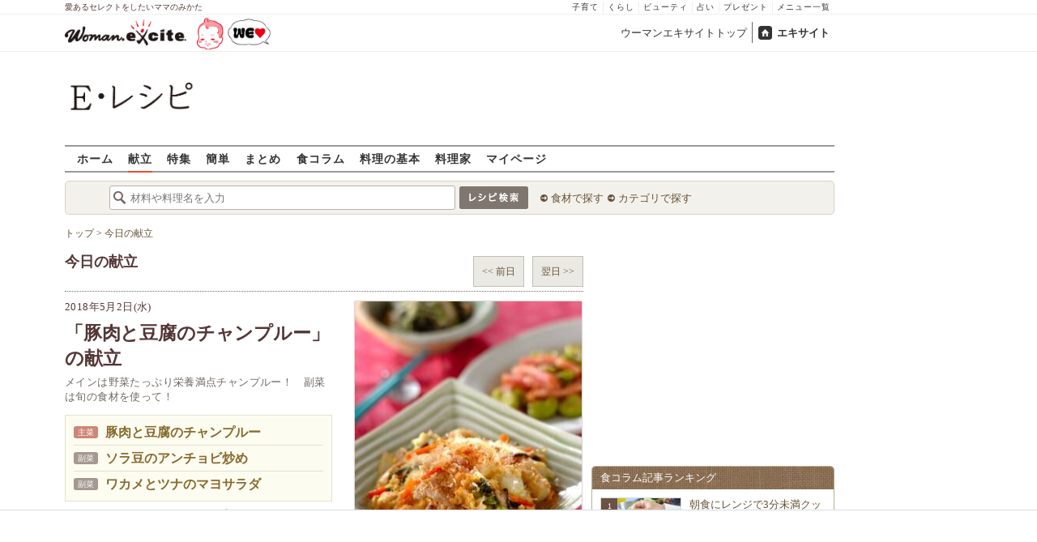

--- FILE ---
content_type: text/html; charset=UTF-8
request_url: https://erecipe.woman.excite.co.jp/menu/20180502/
body_size: 15667
content:
<!DOCTYPE html PUBLIC "-//W3C//DTD XHTML 1.0 Transitional//EN" "http://www.w3.org/TR/xhtml1/DTD/xhtml1-transitional.dtd">
<html xmlns="http://www.w3.org/1999/xhtml" xml:lang="ja" lang="ja" dir="ltr" xmlns:og="http://ogp.me/ns#" xmlns:fb="http://ogp.me/ns/fb#">
<head>
<link rel="preconnect" href="https://stats.g.doubleclick.net">
<link rel="preconnect" href="https://www.googletagmanager.com">
<link rel="preconnect" href="https://www.google.co.jp">
<link rel="preconnect" href="https://www.google.com">
<link rel="preconnect" href="https://analytics.google.com">
<link rel="preconnect" href="https://s.eximg.jp">
<link rel="preconnect" href="https://imgc.eximg.jp">
<link rel="preconnect" href="https://image.excite.co.jp">
<link rel="preconnect" href="https://flux-cdn.com">
<link rel="preconnect" href="https://www.googletagservices.com">
<meta name="google-site-verification" content="V7by7hcwM4fu5AcYgTDt9_fq2EihTK9dYWayTLEoVzQ" />
<meta name="viewport" content="width=device-width, initial-scale=1, viewport-fit=cover" />
<meta name="y_key" content="3ae18c7f723aee62">
<meta name="verify-v1" content="E6m2/JdTcAsWbl/Rs6LcHA+4NG2iKwN6s5MPvITMN+M=" />
<meta http-equiv="Content-Type" content="text/html; charset=UTF-8" />
<title>「豚肉と豆腐のチャンプルー」の献立・レシピ - E・レシピ/2018.05.02公開の献立です。</title>
<meta name="description" content="素材の旨味が味わえるチャンプルーです。「豚肉と豆腐のチャンプルー」の献立/2018.05.02公開の献立です。" />
<meta name="keywords" content="豚肉と豆腐のチャンプルー,献立,レシピ,簡単,おいしい,E・レシピ" />
<meta name="referrer" content="unsafe-url">
<meta property="fb:app_id" content="181133748713176">
<meta property="fb:pages" content="180154608775002" />
<meta property="og:title" content="「豚肉と豆腐のチャンプルー」の献立・レシピ" />
<meta property="og:type" content="article" />
<meta property="og:image" content="https://image.excite.co.jp/jp/erecipe">
<meta property="og:url" content="https://erecipe.woman.excite.co.jp/menu/20180502/" />
<meta property="og:site_name" content="E・レシピ" />
<meta property="og:description" content="素材の旨味が味わえるチャンプルーです。「豚肉と豆腐のチャンプルー」の献立/2018.05.02公開の献立です。" />
<meta name="twitter:card" content="gallery">
<meta name="twitter:site" content="@Erecipe">
<meta name="twitter:image0" content="https://image.excite.co.jp/jp/erecipe/recipe_thumb/0/b/0b9b757ed7de47fc9f7f0f2b9c508717/h/800/b66e7b5c743a5c2eb11708efd3980632.jpeg">
<meta name="twitter:image1" content="https://image.excite.co.jp/jp/erecipe/recipe_thumb/8/a/8aaf41801aff3c2ae82cb8d66a078cb7/h/800/7e031cc170d0285425700d6613175a2c.jpeg">
<meta name="twitter:image2" content="https://image.excite.co.jp/jp/erecipe/recipe_thumb/6/e/6e6ca20364367f83703c535eadb723f2/h/800/56a532f94a51ef48140061350950d4b2.jpeg">
<meta name="twitter:title" content="「豚肉と豆腐のチャンプルー」の献立・レシピ">
<meta name="twitter:description" content="素材の旨味が味わえるチャンプルーです。「豚肉と豆腐のチャンプルー」の献立/2018.05.02公開の献立です。">
<meta name="p:domain_verify" content="07b2bf0e60cd291657fd0c8c80b08bf9" />
<link media="screen" href="https://image.excite.co.jp/jp/erecipe/css/main.min.css?1751966750" rel="stylesheet" type="text/css">
<link media="screen" href="//image.excite.co.jp/jp/erecipe/css/jquery-ui-1.10.3.custom.min.css" rel="stylesheet" type="text/css">
<link rel="manifest" href="/manifest.json"/>
<script async type="text/javascript" src="/app.js?1751966750"></script>
<script>
var googletag = googletag || {};
googletag.cmd = googletag.cmd || [];
</script>
<script src="https://image.excite.co.jp/jp/ox/gpt/display/pc/erecipe/pc_erecipe_interstitial.js"></script>
<script src="//image.excite.co.jp/jp/ox/gpt/pc_erecipe.js"></script>
<link rel="stylesheet" href="https://image.excite.co.jp/jp/ox/gpt/erecipe.css">
<script type="text/javascript">
                    var bear_loading = new Array("loading", "<img src=https://image.excite.co.jp/jp/erecipe/bear/image/loading.gif>");
                    var bear_sign = new Array("<span style='color:red; font-size:10px'>*</span>");
                </script>
<link rel="shortcut icon" href="https://image.excite.co.jp/jp/recipe/pc/favicon/favicon.ico" />
<link rel="alternate" media="only screen and (max-width: 640px)" href="https://erecipe.woman.excite.co.jp/sp/menu/20180502/" />
<style type="text/css">
.ad-aside-billboard,
.ad-aside-rectangle {
margin: 10px 0;
text-align: center;
display: flex;
justify-content: space-evenly;
align-items: center;
}
.ad-aside-billboard {
height: 180px;
min-height: 180px;
}
.ad-aside-rectangle {
min-height: 280px;
}
.ad-aside_other_infeed {
min-height: 102px;
margin-bottom: 20px;
}
.ad-aside_newrecipe_infeed,
.ad-aside_newcolumn_infeed {
display: flex;
align-items: center;
min-height: 84px;
background: url(https://s.eximg.jp/woman/jp/woman/img/common/noad.png) center center/15% auto no-repeat;
}
.ad-aside_newrecipe_infeed > div,
.ad-aside_newcolumn_infeed > div {
width: 100%;
}
.ad-aside_newcolumn_infeed,
.ad-aside_newrecipe_infeed {
margin-bottom: var(--def-space);
}
.gpt_pc_erecipe_mainecolumn_rec_wrap {
display: flex;
justify-content: space-evenly;
width: 100%;
}
#gpt_pc_erecipe_overlay {
display: none;
position: fixed;
bottom: 0;
left: 0;
right: 0;
z-index: 100;
overflow: hidden;
background-color: #fff;
border-top: 1px solid #d6dee5;
width: 100%;
height: 90px;
}
#aniBox {
max-height: 280px;
}
</style>
<link rel="canonical" href="https://erecipe.woman.excite.co.jp/menu/20180502/" />
<script>(function(w,d,s,l,i){w[l]=w[l]||[];w[l].push({'gtm.start':
new Date().getTime(),event:'gtm.js'});var f=d.getElementsByTagName(s)[0],
j=d.createElement(s),dl=l!='dataLayer'?'&l='+l:'';j.async=true;j.src=
'https://www.googletagmanager.com/gtm.js?id='+i+dl;f.parentNode.insertBefore(j,f);
})(window,document,'script','dataLayer','GTM-T6RBMCD');</script>
<script async src="https://www.googletagmanager.com/gtag/js?id=G-EMKETDG1HE"></script>
<script>
window.dataLayer = window.dataLayer || [];
function gtag(){dataLayer.push(arguments);}
gtag('js', new Date());
var ga4Params = {
'user_status': 'Eレシピ/未ログイン',
};
var pathnameMatch = location.pathname.match('^(?:\/sp)?(/[a-zA-Z\-_]*/)');
ga4Params.content_group = pathnameMatch !== null && pathnameMatch[1] !== null ? pathnameMatch[1] : '/';
gtag('config', 'G-EMKETDG1HE', ga4Params);
var sendEvent = function (category, action, label) {
gtag('event', action, {'event_category': category, 'event_label': label});
};
var logEvent = function (eventName, eventParams) {
gtag('event', eventName, eventParams);
};
var sendImpression = function (category, action, label) {
if (category === undefined || action === undefined || label === undefined) {
return;
}
gtag('event', action, {'event_category': category, 'event_label': label, 'non_interaction': true});
};
</script>
</head>
<body>
<noscript><iframe src="https://www.googletagmanager.com/ns.html?id=GTM-T6RBMCD"
height="0" width="0" style="display:none;visibility:hidden"></iframe></noscript>
<!--wrap-->
<div id="wrap">
<div id="headerwrapper">
<div id="header_line">
<div class="header_inner_width">
<span>愛あるセレクトをしたいママのみかた</span>
<ul id="service_link">
<li><a href="https://woman.excite.co.jp/child/" onclick="sendEvent('PC_Header', 'Upperlinks', '子育て');">子育て</a></li>
<li><a href="https://woman.excite.co.jp/lifestyle/" onclick="sendEvent('PC_Header', 'Upperlinks', 'くらし');">くらし</a></li>
<li><a href="https://woman.excite.co.jp/beauty/" onclick="sendEvent('PC_Header', 'Upperlinks', 'ビューティ');">ビューティ</a></li>
<li><a href="https://fortune.woman.excite.co.jp" onclick="sendEvent('PC_Header', 'Upperlinks', '占い');">占い</a></li>
<li><a href="https://woman.excite.co.jp/present/" onclick="sendEvent('PC_Header', 'Upperlinks', 'プレゼント');">プレゼント</a></li>
<li><a href="https://woman.excite.co.jp/sitemap/" onclick="sendEvent('PC_Header', 'Upperlinks', 'メニュー一覧');">メニュー一覧</a></li>
</ul>
</div>
</div>
<div id="header">
<div id="common_header">
<a href="https://woman.excite.co.jp/" id="logo"><img src="//image.excite.co.jp/jp/woman/110829/header/header_logo_content.gif" alt="ウーマンエキサイト - woman.excite -" width="150" border="0" class=""></a><a href="https://woman.excite.co.jp/welovebaby/" style="display:block;position:absolute;left:160px;top:3px" onclick="sendEvent('PC_Header', 'WeLove_Logo', 'Link');"><img src="//s.eximg.jp/woman/jp/welove/img/welove_link.png" alt="「WEラブ赤ちゃん」プロジェクト" height="40px"></a>
<ul id="exControl">
<li><a href="https://woman.excite.co.jp/">ウーマンエキサイトトップ</a></li>
<li class="home"><a href="https://www.excite.co.jp">エキサイト</a></li>
</ul>
</div>
</div>
</div>            </div>
<div id="subservicelogo_wrap">
<a href="/" class="serviceLogo"><img src="https://image.excite.co.jp/jp/erecipe/erecipe_2016.png" alt="Ｅ・レシピ" height="34" /></a>
<div class="fR">
<div id="gpt_pc_erecipe_banner">
</div>
</div>
</div>
<div id="subnavi" class="ovH">
<ul>
<li><a href="/" >ホーム</a></li>
<li>
<a href="/menu/"  class="current" >献立</a>
</li>
<li>
<a href="/features/" >特集</a>
</li>
<li>
<a href="/easy/" >簡単</a>
</li>
<li>
<a href="/matome/" >まとめ</a>
</li>
<li>
<a href="/article/" >食コラム</a>
</li>
<li>
<a href="/basic/" >料理の基本</a>
</li>
<li>
<a href="/profile/" >料理家</a>
</li>
<li>
<a href="/my/" >マイページ</a>
</li>
</ul>
</div>
<!--search_sub-->
<div id="search_sub_wrap">
<div id="search_sub" >
<div class="srcbox">
<div class="fL">
<form action="/search/" method="get" name="headerForm" onSubmit="return searchRecipeHeaderForm(document.headerForm, document.form);">
<input type="text" id="header_search_word" name="word"  placeholder="材料や料理名を入力" class="search_word" autocomplete="off">
<input name="submit" value="レシピ検索" type="image" src="https://image.excite.co.jp/jp/erecipe/search_btn_amu.png" />
</form>
</div>
<div class="fL">
<ul id="sch_inner">
<li><a href="/food/" onclick="sendEvent('common', 'searchbox', 'material');">食材で探す</a></li>
<li><a href="/category/" onclick="sendEvent('common', 'searchbox', 'conditions');">カテゴリで探す</a></li>
</ul>
</div>
</div>
</div>
</div>
<div id="content">
<div id="main">
<div id="bread_box">
<div id="bread">
<ol itemscope itemtype="https://schema.org/BreadcrumbList">
<li itemprop="itemListElement" itemscope itemtype="https://schema.org/ListItem">
<a itemprop="item" href="/">
<span itemprop="name">トップ</span>
</a>
<meta itemprop="position" content="1"/>
&gt;         </li>
<li itemprop="itemListElement" itemscope itemtype="https://schema.org/ListItem">
<a itemprop="item" href="/menu/">
<span itemprop="name">今日の献立</span>
</a>
<meta itemprop="position" content="2"/>
</li>
</ol>        </div>
</div>
<div id="contenttitle">
<h1 class="dir">今日の献立</h1>
<div class="control">
<a href="/menu/20180501/" class="fl tintbtn" style="margin-right: 10px;">
&lt;&lt;&nbsp;前日
</a>
<a href="/menu/20180503/" class="fl tintbtn">
翌日&nbsp;&gt;&gt;
</a>
</div>
</div>
<div class="mB10" id="daymenu">
<div class="mainRecipe">
<div class="inner">
<p>
2018年5月2日(水)
</p>
<strong>「豚肉と豆腐のチャンプルー」の献立</strong>
<p class="read">メインは野菜たっぷり栄養満点チャンプルー！　副菜は旬の食材を使って！</p>
<div class="menusmmry">
<ul>
<li>
<span class="maindish_icon ">主菜</span>
<a href="/detail/0b9b757ed7de47fc9f7f0f2b9c508717.html" class="recipename">
豚肉と豆腐のチャンプルー
</a>
</li>
<li>
<span class="maindish_icon  other_icon">副菜</span>
<a href="/detail/8aaf41801aff3c2ae82cb8d66a078cb7.html" class="recipename">
ソラ豆のアンチョビ炒め
</a>
</li>
<li>
<span class="maindish_icon  other_icon">副菜</span>
<a href="/detail/6e6ca20364367f83703c535eadb723f2.html" class="recipename">
ワカメとツナのマヨサラダ
</a>
</li>
</ul>
</div>
<a href="/shopping/?recipe_id[]=0b9b757ed7de47fc9f7f0f2b9c508717&recipe_id[]=8aaf41801aff3c2ae82cb8d66a078cb7&recipe_id[]=6e6ca20364367f83703c535eadb723f2" class="fr mark">
お買物リストを作成
</a>
</div>
<img src="https://imgc.eximg.jp/i=https%253A%252F%252Fimage.excite.co.jp%252Fjp%252Ferecipe%252Fmenu_thumb%252F2018%252F0502%252Fv%252F800%252F3d9fc0edfc87fd5a9817737eb7c97f9e.jpeg&small=290&quality=70&type=jpeg" alt="豚肉と豆腐のチャンプルーの献立" width="280" class="fr thmb mT2 mB2 mR2">
</div>
<div class="socialModule socialModule-text">
<span class="xBtn smBtn">
<a href="http://x.com/share?count=horizontal&original_referer=https%3A%2F%2Ferecipe.woman.excite.co.jp%2Fmenu%2F20180502%2F&text=%E3%80%8C%E8%B1%9A%E8%82%89%E3%81%A8%E8%B1%86%E8%85%90%E3%81%AE%E3%83%81%E3%83%A3%E3%83%B3%E3%83%97%E3%83%AB%E3%83%BC%E3%80%8D%E3%81%AE%E7%8C%AE%E7%AB%8B%E3%83%BB%E3%83%AC%E3%82%B7%E3%83%94&url=https%3A%2F%2Ferecipe.woman.excite.co.jp%2Fmenu%2F20180502%2F&via=Erecipe" onclick="sendEvent('socialBtn', 'x', '「豚肉と豆腐のチャンプルー」の献立・レシピ'); return false;">
<span class="smTxt">
<svg width="21" height="22" viewBox="0 0 21 22" fill="none" xmlns="http://www.w3.org/2000/svg">
<g clip-path="url(#clip0_281_114)">
<path d="M12.4978 9.31543L20.3156 0H18.463L11.675 8.08857L6.25328 0H0L8.19858 12.2313L0 22H1.85273L9.02125 13.4583L14.7469 22H21.0002L12.4976 9.31543H12.4982H12.4978ZM9.9603 12.3389L9.12958 11.121L2.52018 1.42957H5.36568L10.6997 9.25085L11.5304 10.4687L18.4639 20.6352H15.6184L9.96048 12.3392V12.3387L9.9603 12.3389Z" fill="white"/>
</g>
<defs>
<clipPath id="clip0_281_114">
<rect width="21" height="22" fill="white"/>
</clipPath>
</defs>
</svg>        Xで教える
</span>
</a>
</span>
<span class="facebookBtn smBtn">
<a href="http://www.facebook.com/sharer.php?u=https%3A%2F%2Ferecipe.woman.excite.co.jp%2Fmenu%2F20180502%2F&t=%E3%80%8C%E8%B1%9A%E8%82%89%E3%81%A8%E8%B1%86%E8%85%90%E3%81%AE%E3%83%81%E3%83%A3%E3%83%B3%E3%83%97%E3%83%AB%E3%83%BC%E3%80%8D%E3%81%AE%E7%8C%AE%E7%AB%8B%E3%83%BB%E3%83%AC%E3%82%B7%E3%83%94" target="_blank" onclick="sendEvent('socialBtn', 'facebook', '「豚肉と豆腐のチャンプルー」の献立・レシピ'); return false;">
<span class="smTxt">
<img class="lazy" src="https://image.excite.co.jp/jp/erecipe/place-hold.gif" data-src="https://image.excite.co.jp/jp/erecipe/img/facebook.png" width="40" height="40" alt="">Facebookで教える
</span>
</a>
</span>
</div>
<script type="text/javascript">
  var openLinkWindow = function() {
    var w = 640;
    var h = 500;
    var x = (window.innerWidth - w) / 2;
    var y = (window.innerHeight - h) / 2;
    window.open(this.href, "WindowName", "screenX=" + x + ",screenY=" + y + ",left=" + x +",top=" + y + ",width=" + w + ",height=" + h);
    return false;
  };
  var elements = document.querySelectorAll('.socialModule-text .smBtn a');
  for (var i = 0; i < elements.length; ++i) {
      elements[i].addEventListener('click', openLinkWindow, false);
  }
</script>
<ul id="menudetail">
<li>
<a href="/detail/0b9b757ed7de47fc9f7f0f2b9c508717.html">
<img src="https://image.excite.co.jp/jp/erecipe/place-hold.gif" data-src="https://imgc.eximg.jp/i=https%253A%252F%252Fimage.excite.co.jp%252Fjp%252Ferecipe%252Frecipe_thumb%252F0%252Fb%252F0b9b757ed7de47fc9f7f0f2b9c508717%252Fh%252F800%252Fb66e7b5c743a5c2eb11708efd3980632.jpeg&small=208&quality=70&type=jpeg" alt="豚肉と豆腐のチャンプルー" width="208" class="thmb fl mL2 lazy">
</a>
<div>
<h2>
<span class="maindish_icon">主菜</span>
<a href="/detail/0b9b757ed7de47fc9f7f0f2b9c508717.html"
class="recipename">
豚肉と豆腐のチャンプルー
</a>
</h2>
<dl class="subinfo">
<dt>調理時間:</dt><dd>25分</dd>
<dt>カロリー:</dt><dd>530kcal</dd>
</dl>
<dl class="subinfo">
<dt class="mt">主材料:</dt><dd class="reverse">
<a href="/food/meat/pork/13/">
豚バラ肉
</a>
&nbsp;
<a href="/food/beans/p_mame/516/">
木綿豆腐
</a>
&nbsp;
<a href="/food/vegetable/yasai/166/">
玉ネギ
</a>
&nbsp;
<a href="/food/vegetable/yasai/229/">
ニンジン
</a>
&nbsp;
<a href="/food/vegetable/yasai/925/">
白菜
</a>
&nbsp;
<a href="/food/mushroom/kinoko/270/">
シイタケ
</a>
&nbsp;
<a href="/food/egg_milk/egg/955/">
溶き卵
</a>
&nbsp;
<a href="/food/drink/alcohol/519/">
酒
</a>
&nbsp;
<a href="/food/seafood/p_fish/804/">
かつお節
</a>
&nbsp;
</dd>
</dl>
<p class="read">素材の旨味が味わえるチャンプルーです。</p>
</div>
</li>
<li>
<a href="/detail/8aaf41801aff3c2ae82cb8d66a078cb7.html">
<img src="https://image.excite.co.jp/jp/erecipe/place-hold.gif" data-src="https://imgc.eximg.jp/i=https%253A%252F%252Fimage.excite.co.jp%252Fjp%252Ferecipe%252Frecipe_thumb%252F8%252Fa%252F8aaf41801aff3c2ae82cb8d66a078cb7%252Fh%252F800%252F7e031cc170d0285425700d6613175a2c.jpeg&small=208&quality=70&type=jpeg" alt="ソラ豆のアンチョビ炒め" width="208" class="thmb fl mL2 lazy">
</a>
<div>
<h2>
<span class="maindish_icon other_icon">副菜</span>
<a href="/detail/8aaf41801aff3c2ae82cb8d66a078cb7.html"
class="recipename">
ソラ豆のアンチョビ炒め
</a>
</h2>
<dl class="subinfo">
<dt>調理時間:</dt><dd>10分</dd>
<dt>カロリー:</dt><dd>186kcal</dd>
</dl>
<dl class="subinfo">
<dt class="mt">主材料:</dt><dd class="reverse">
<a href="/food/beans/mame/1874/">
ソラ豆
</a>
&nbsp;
<a href="/food/meat/p_meat/34/">
ベーコン
</a>
&nbsp;
<a href="/food/seafood/p_fish/891/">
アンチョビ
</a>
&nbsp;
<a href="/food/vegetable/yasai/170/">
ニンニク
</a>
&nbsp;
</dd>
</dl>
<p class="read">ホクホクのソラ豆を使ってアンチョビとベーコンの塩気がワインにも合います。</p>
</div>
</li>
<li class="last">
<a href="/detail/6e6ca20364367f83703c535eadb723f2.html">
<img src="https://image.excite.co.jp/jp/erecipe/place-hold.gif" data-src="https://imgc.eximg.jp/i=https%253A%252F%252Fimage.excite.co.jp%252Fjp%252Ferecipe%252Frecipe_thumb%252F6%252Fe%252F6e6ca20364367f83703c535eadb723f2%252Fh%252F800%252F56a532f94a51ef48140061350950d4b2.jpeg&small=208&quality=70&type=jpeg" alt="ワカメとツナのマヨサラダ" width="208" class="thmb fl mL2 lazy">
</a>
<div>
<h2>
<span class="maindish_icon other_icon">副菜</span>
<a href="/detail/6e6ca20364367f83703c535eadb723f2.html"
class="recipename">
ワカメとツナのマヨサラダ
</a>
</h2>
<dl class="subinfo">
<dt>調理時間:</dt><dd>5分</dd>
<dt>カロリー:</dt><dd>70kcal</dd>
</dl>
<dl class="subinfo">
<dt class="mt">主材料:</dt><dd class="reverse">
<a href="/food/seafood/seaweed/126/">
ワカメ
</a>
&nbsp;
<a href="/food/seafood/p_fish/638/">
ツナ
</a>
&nbsp;
<a href="/food/vegetable/yasai/1361/">
スプラウト
</a>
&nbsp;
</dd>
</dl>
<p class="read">材料を切って混ぜるだけ！</p>
</div>
</li>
</ul>
</div>
<div class="sqbox">
<h2 class="mL10 mT10">同じ週の献立</h2>
<ul class="pastweek mT10">
<li class="rcpnm">
<a href="/menu/20180430/" class="recipename">
<span>
4月30日(月)
</span>
<img class="lazy" src="https://image.excite.co.jp/jp/erecipe/place-hold.gif" data-src="https://imgc.eximg.jp/i=https%253A%252F%252Fimage.excite.co.jp%252Fjp%252Ferecipe%252Fmenu_thumb%252F2018%252F0430%252Fv%252F800%252F5a1a53e6c96c1f82a0e7d6b8bba43d63.jpeg&small=100&quality=70&type=jpeg" alt="牛肉入りコロッケの献立" border="0" width="69">
<span class="title">牛肉入りコロッケ</span>
</a>
</li>
<li class="rcpnm">
<a href="/menu/20180501/" class="recipename">
<span>
5月1日(火)
</span>
<img class="lazy" src="https://image.excite.co.jp/jp/erecipe/place-hold.gif" data-src="https://imgc.eximg.jp/i=https%253A%252F%252Fimage.excite.co.jp%252Fjp%252Ferecipe%252Fmenu_thumb%252F2018%252F0501%252Fv%252F800%252Fef1f4bab0deba500c8392555af2b6d94.jpeg&small=100&quality=70&type=jpeg" alt="アサリとベーコンのリゾットの献立" border="0" width="69">
<span class="title">アサリとベーコンのリゾット</span>
</a>
</li>
<li class="rcpnm">
<a href="/menu/20180502/" class="recipename">
<span>
5月2日(水)
</span>
<img class="lazy" src="https://image.excite.co.jp/jp/erecipe/place-hold.gif" data-src="https://imgc.eximg.jp/i=https%253A%252F%252Fimage.excite.co.jp%252Fjp%252Ferecipe%252Fmenu_thumb%252F2018%252F0502%252Fv%252F800%252F3d9fc0edfc87fd5a9817737eb7c97f9e.jpeg&small=100&quality=70&type=jpeg" alt="豚肉と豆腐のチャンプルーの献立" border="0" width="69">
<span class="title">豚肉と豆腐のチャンプルー</span>
</a>
</li>
<li class="rcpnm">
<a href="/menu/20180503/" class="recipename">
<span>
5月3日(木)
</span>
<img class="lazy" src="https://image.excite.co.jp/jp/erecipe/place-hold.gif" data-src="https://imgc.eximg.jp/i=https%253A%252F%252Fimage.excite.co.jp%252Fjp%252Ferecipe%252Fmenu_thumb%252F2018%252F0503%252Fv%252F800%252F3fc707975a26eca6ffa5bbb7e5176ab5.jpeg&small=100&quality=70&type=jpeg" alt="ブリのショウガ焼きの献立" border="0" width="69">
<span class="title">ブリのショウガ焼き</span>
</a>
</li>
<li class="rcpnm">
<a href="/menu/20180504/" class="recipename">
<span>
5月4日(金)
</span>
<img class="lazy" src="https://image.excite.co.jp/jp/erecipe/place-hold.gif" data-src="https://imgc.eximg.jp/i=https%253A%252F%252Fimage.excite.co.jp%252Fjp%252Ferecipe%252Fmenu_thumb%252F2018%252F0504%252Fv%252F800%252F750627f982f0690b825d1680bff29799.jpeg&small=100&quality=70&type=jpeg" alt="ホタルイカとネギのパスタの献立" border="0" width="69">
<span class="title">ホタルイカとネギのパスタ</span>
</a>
</li>
<li class="rcpnm">
<a href="/menu/20180505/" class="recipename">
<span>
5月5日(土)
</span>
<img class="lazy" src="https://image.excite.co.jp/jp/erecipe/place-hold.gif" data-src="https://imgc.eximg.jp/i=https%253A%252F%252Fimage.excite.co.jp%252Fjp%252Ferecipe%252Fmenu_thumb%252F2018%252F0505%252Fv%252F800%252Fc185b911d0bde4680a7564683362d264.jpeg&small=100&quality=70&type=jpeg" alt="サラダ巻き寿司イクラのせの献立" border="0" width="69">
<span class="title">サラダ巻き寿司イクラのせ</span>
</a>
</li>
<li class="rcpnm">
<a href="/menu/20180506/" class="recipename">
<span>
5月6日(日)
</span>
<img class="lazy" src="https://image.excite.co.jp/jp/erecipe/place-hold.gif" data-src="https://imgc.eximg.jp/i=https%253A%252F%252Fimage.excite.co.jp%252Fjp%252Ferecipe%252Fmenu_thumb%252F2018%252F0506%252Fv%252F800%252F201e25f51e4cfbab5827b6ea4befbb45.jpeg&small=100&quality=70&type=jpeg" alt="エンドウ豆入り卵とじトンカツ丼の献立" border="0" width="69">
<span class="title">エンドウ豆入り卵とじトンカツ丼</span>
</a>
</li>
</ul>
<p><a href="/new_regulars/2018_18/" class="fr mark mB10" style="margin-right: 10px;">詳しく見る</a></p>
</div>
<div class="mT10">
<div class="ad-aside-rectangle">
<div id="gpt_pc_erecipe_footer_left"></div>
<div id="gpt_pc_erecipe_footer_right"></div>
</div>
</div>
</div>
<!-- 右カラム-->
<div id="sub">
<div class="ad01" >
<div class="ad-aside-rectangle">
<div id="gpt_pc_erecipe_1st_rectangle">
</div>
</div>
</div>
<div class="relate mT10 mB10">
<div class="brown_header">食コラム記事ランキング</div>
<ul class="thmblist">
<li class="rcpnm">
<a href="/article/AngersWeb_c26011603/" class="imgBox">
<div class="thmbwrap posrltv">
<img class="lazy recipeimg" src="https://image.excite.co.jp/jp/erecipe/place-hold.gif"
data-src="https://imgc.eximg.jp/i=https%253A%252F%252Fs.eximg.jp%252Fexpub%252Ffeed%252FAngersWeb%252F2026%252FAngersWeb_c26011603%252FAngersWeb_c26011603_cd616ff43cdfe83620bc_1.jpg&small=115&quality=70&type=jpg" alt="朝食にレンジで3分未満クッキング！忙しい朝もパパッと作れる簡単ホットサンド[PR]" width="115">
<span class="rankingbadge posabsl">1</span>
</div>
朝食にレンジで3分未満クッキング！忙しい朝もパパッと作れる簡単ホット…            </a>
</li>
<li class="rcpnm">
<a href="/article/E1767700150459/" class="imgBox">
<div class="thmbwrap posrltv">
<img class="lazy recipeimg" src="https://image.excite.co.jp/jp/erecipe/place-hold.gif"
data-src="https://imgc.eximg.jp/i=https%253A%252F%252Fs.eximg.jp%252Fexpub%252Ffeed%252FORIGINAL%252F9999%252FE1767700150459%252F202601062101291.jpeg&small=115&quality=70&type=jpeg" alt="大根をおいしく使い切る！簡単な漬物レシピ8選〜作り置きで正月太りもやさしくリセット" width="115">
<span class="rankingbadge posabsl">2</span>
</div>
大根をおいしく使い切る！簡単な漬物レシピ8選〜作り置きで正月太りもや…            </a>
</li>
<li class="rcpnm">
<a href="/article/Woman_erecipe_menu-2026-01-16/" class="imgBox">
<div class="thmbwrap posrltv">
<img class="lazy recipeimg" src="https://image.excite.co.jp/jp/erecipe/place-hold.gif"
data-src="https://imgc.eximg.jp/i=https%253A%252F%252Fs.eximg.jp%252Fexpub%252Ffeed%252FWoman_erecipe%252F2026%252FWoman_erecipe_menu-2026-01-16%252FWoman_erecipe_menu-2026-01-16_890a7e6b4cc2da72866d_1.jpeg&small=115&quality=70&type=jpeg" alt="【今日の献立】2026年1月16日(金)「黄金比でおいしいハンバーグ ソースも簡単手作り by金丸 利恵さん」" width="115">
<span class="rankingbadge posabsl">3</span>
</div>
【今日の献立】2026年1月16日(金)「黄金比でおいしいハンバーグ…            </a>
</li>
<li class="rcpnm">
<a href="/article/E1762251960479/" class="imgBox">
<div class="thmbwrap posrltv">
<img class="lazy recipeimg" src="https://image.excite.co.jp/jp/erecipe/place-hold.gif"
data-src="https://imgc.eximg.jp/i=https%253A%252F%252Fs.eximg.jp%252Fexpub%252Ffeed%252FORIGINAL%252F9999%252FE1762251960479%252F202511041931041.png&small=115&quality=70&type=png" alt="【子どもが喜ぶ晩ごはん】迷ったらコレ！「また作って」「おかわり！」が聞ける大人気レシピ8選" width="115">
<span class="rankingbadge posabsl">4</span>
</div>
【子どもが喜ぶ晩ごはん】迷ったらコレ！「また作って」「おかわり！」が…            </a>
</li>
<li class="rcpnm">
<a href="/article/E1761562658459/" class="imgBox">
<div class="thmbwrap posrltv">
<img class="lazy recipeimg" src="https://image.excite.co.jp/jp/erecipe/place-hold.gif"
data-src="https://imgc.eximg.jp/i=https%253A%252F%252Fs.eximg.jp%252Fexpub%252Ffeed%252FORIGINAL%252F9999%252FE1761562658459%252F20251104093411001.jpg&small=115&quality=70&type=jpg" alt="「これなら食べられる！」春菊が主役の簡単レシピ8選〜15分以内の調理で忙しい日も大助かり！" width="115">
<span class="rankingbadge posabsl">5</span>
</div>
「これなら食べられる！」春菊が主役の簡単レシピ8選〜15分以内の調理…            </a>
</li>
</ul>
</div>
<div class="mT10">
<div class="ad-aside-rectangle">
<div id="gpt_pc_erecipe_2nd_rectangle" class="ad-aside-rectangle">
</div>
</div>
</div>
<div class="relate mT10 mB10" style="height:320px;">
<div class="brown_header">最新のおいしい！</div>
<ul class="thmblist">
<div id="slider">
<li>
<a onclick="sendEvent('detail', 'timeline_oishii', 'モヤシのカレー炒め');" href="/detail/0dd16ad2799e7c6078a14c4d3993581b.html" class="recipename">
<span class="thmbwrapright"><img class="lazy" src="https://image.excite.co.jp/jp/erecipe/place-hold.gif" data-src="https://imgc.eximg.jp/i=https%253A%252F%252Fimage.excite.co.jp%252Fjp%252Ferecipe%252Frecipe_thumb%252F0%252Fd%252F0dd16ad2799e7c6078a14c4d3993581b%252Fh%252F800%252F9d88a47b3e37cc241c90f3a95cca30ec.jpeg&small=240&quality=70&type=jpeg" alt="モヤシのカレー炒め" width="115"></span>
モヤシのカレー炒め</a> がおいしい！<br />
<p class="smaller" style="color:#A0A0A0">
ゲストさん
13:44
</p>
</li>
<li>
<a onclick="sendEvent('detail', 'timeline_oishii', 'ピェンロー鍋');" href="/detail/1e7c6efd5b317b9fa71b2d063276dded.html" class="recipename">
<span class="thmbwrapright"><img class="lazy" src="https://image.excite.co.jp/jp/erecipe/place-hold.gif" data-src="https://imgc.eximg.jp/i=https%253A%252F%252Fimage.excite.co.jp%252Fjp%252Ferecipe%252Frecipe_thumb%252F1%252Fe%252F1e7c6efd5b317b9fa71b2d063276dded%252Fh%252F800%252F99bd096204bda983a9af839461225c5a.jpeg&small=240&quality=70&type=jpeg" alt="ピェンロー鍋" width="115"></span>
ピェンロー鍋</a> がおいしい！<br />
<p class="smaller" style="color:#A0A0A0">
ゲストさん
11:24
</p>
</li>
<li>
<a onclick="sendEvent('detail', 'timeline_oishii', 'ワンパン本格インド料理 ビリヤニ');" href="/detail/fbb9d8a662e5a81f6b414f824d687b07.html" class="recipename">
<span class="thmbwrapright"><img class="lazy" src="https://image.excite.co.jp/jp/erecipe/place-hold.gif" data-src="https://imgc.eximg.jp/i=https%253A%252F%252Fimage.excite.co.jp%252Fjp%252Ferecipe%252Frecipe_thumb%252Ff%252Fb%252Ffbb9d8a662e5a81f6b414f824d687b07%252Fh%252F800%252F556d0c75ac6bd3ca1c88399a399946fb.jpeg&small=240&quality=70&type=jpeg" alt="ワンパン本格インド料理 ビリヤニ" width="115"></span>
ワンパン本格インド料理 ビリヤニ</a> がおいしい！<br />
<p class="smaller" style="color:#A0A0A0">
ゲストさん
11:09
</p>
</li>
<li>
<a onclick="sendEvent('detail', 'timeline_oishii', 'ネギみそお焼き');" href="/detail/8ea2651628988049471e36162fe58786.html" class="recipename">
<span class="thmbwrapright"><img class="lazy" src="https://image.excite.co.jp/jp/erecipe/place-hold.gif" data-src="https://imgc.eximg.jp/i=https%253A%252F%252Fimage.excite.co.jp%252Fjp%252Ferecipe%252Frecipe_thumb%252F8%252Fe%252F8ea2651628988049471e36162fe58786%252Fh%252F800%252F2cc4b3cc789d9133932496d2a89d59bb.jpeg&small=240&quality=70&type=jpeg" alt="ネギみそお焼き" width="115"></span>
ネギみそお焼き</a> がおいしい！<br />
<p class="smaller" style="color:#A0A0A0">
ゲストさん
10:38
</p>
</li>
<li>
<a onclick="sendEvent('detail', 'timeline_oishii', 'カリフラワーのナムル');" href="/detail/a2bb19d4c55e6e549ebf7057c96948a9.html" class="recipename">
<span class="thmbwrapright"><img class="lazy" src="https://image.excite.co.jp/jp/erecipe/place-hold.gif" data-src="https://imgc.eximg.jp/i=https%253A%252F%252Fimage.excite.co.jp%252Fjp%252Ferecipe%252Frecipe_thumb%252Fa%252F2%252Fa2bb19d4c55e6e549ebf7057c96948a9%252Fh%252F800%252Fabb1b8f89b00c5844f8ab63082b58d54.jpeg&small=240&quality=70&type=jpeg" alt="カリフラワーのナムル" width="115"></span>
カリフラワーのナムル</a> がおいしい！<br />
<p class="smaller" style="color:#A0A0A0">
ゲストさん
10:38
</p>
</li>
<li>
<a onclick="sendEvent('detail', 'timeline_oishii', 'ピェンロー鍋');" href="/detail/1e7c6efd5b317b9fa71b2d063276dded.html" class="recipename">
<span class="thmbwrapright"><img class="lazy" src="https://image.excite.co.jp/jp/erecipe/place-hold.gif" data-src="https://imgc.eximg.jp/i=https%253A%252F%252Fimage.excite.co.jp%252Fjp%252Ferecipe%252Frecipe_thumb%252F1%252Fe%252F1e7c6efd5b317b9fa71b2d063276dded%252Fh%252F800%252F99bd096204bda983a9af839461225c5a.jpeg&small=240&quality=70&type=jpeg" alt="ピェンロー鍋" width="115"></span>
ピェンロー鍋</a> がおいしい！<br />
<p class="smaller" style="color:#A0A0A0">
ゲストさん
10:38
</p>
</li>
<li>
<a onclick="sendEvent('detail', 'timeline_oishii', 'アボカドとコーンのかき揚げ');" href="/detail/005c1da65df7f4ed8f8cf057eaafb211.html" class="recipename">
<span class="thmbwrapright"><img class="lazy" src="https://image.excite.co.jp/jp/erecipe/place-hold.gif" data-src="https://imgc.eximg.jp/i=https%253A%252F%252Fimage.excite.co.jp%252Fjp%252Ferecipe%252Frecipe_thumb%252F0%252F0%252F005c1da65df7f4ed8f8cf057eaafb211%252Fh%252F800%252Fdafef2f525d00031f02b8474be4d9717.jpeg&small=240&quality=70&type=jpeg" alt="アボカドとコーンのかき揚げ" width="115"></span>
アボカドとコーンのかき揚げ</a> がおいしい！<br />
<p class="smaller" style="color:#A0A0A0">
ゲストさん
10:26
</p>
</li>
<li>
<a onclick="sendEvent('detail', 'timeline_oishii', 'ピェンロー鍋');" href="/detail/1e7c6efd5b317b9fa71b2d063276dded.html" class="recipename">
<span class="thmbwrapright"><img class="lazy" src="https://image.excite.co.jp/jp/erecipe/place-hold.gif" data-src="https://imgc.eximg.jp/i=https%253A%252F%252Fimage.excite.co.jp%252Fjp%252Ferecipe%252Frecipe_thumb%252F1%252Fe%252F1e7c6efd5b317b9fa71b2d063276dded%252Fh%252F800%252F99bd096204bda983a9af839461225c5a.jpeg&small=240&quality=70&type=jpeg" alt="ピェンロー鍋" width="115"></span>
ピェンロー鍋</a> がおいしい！<br />
<p class="smaller" style="color:#A0A0A0">
ひかるやまもとさん
09:59
</p>
</li>
<li>
<a onclick="sendEvent('detail', 'timeline_oishii', 'コラーゲンたっぷり水炊き');" href="/detail/e48188e02d893e19a46491bb4c3a246c.html" class="recipename">
<span class="thmbwrapright"><img class="lazy" src="https://image.excite.co.jp/jp/erecipe/place-hold.gif" data-src="https://imgc.eximg.jp/i=https%253A%252F%252Fimage.excite.co.jp%252Fjp%252Ferecipe%252Frecipe%252Fe%252F4%252Fe48188e02d893e19a46491bb4c3a246c%252F7a151e8363923dcfd476ba002a4d39b3.jpeg&small=240&quality=70&type=jpeg" alt="コラーゲンたっぷり水炊き" width="115"></span>
コラーゲンたっぷり水炊き</a> がおいしい！<br />
<p class="smaller" style="color:#A0A0A0">
アイさん
09:30
</p>
</li>
<li>
<a onclick="sendEvent('detail', 'timeline_oishii', 'ホウレン草の白和え');" href="/detail/92c9ebd5476d8c5cbe26643e831977d5.html" class="recipename">
<span class="thmbwrapright"><img class="lazy" src="https://image.excite.co.jp/jp/erecipe/place-hold.gif" data-src="https://imgc.eximg.jp/i=https%253A%252F%252Fimage.excite.co.jp%252Fjp%252Ferecipe%252Frecipe_thumb%252F9%252F2%252F92c9ebd5476d8c5cbe26643e831977d5%252Fh%252F800%252F40f30cd05852a2dbdddea49201d8b6dd.jpeg&small=240&quality=70&type=jpeg" alt="ホウレン草の白和え" width="115"></span>
ホウレン草の白和え</a> がおいしい！<br />
<p class="smaller" style="color:#A0A0A0">
ゲストさん
08:08
</p>
</li>
<li>
<a onclick="sendEvent('detail', 'timeline_oishii', 'ジャガイモのみそ汁');" href="/detail/49735ff08d841ce68e4d4103b99bb173.html" class="recipename">
<span class="thmbwrapright"><img class="lazy" src="https://image.excite.co.jp/jp/erecipe/place-hold.gif" data-src="https://imgc.eximg.jp/i=https%253A%252F%252Fimage.excite.co.jp%252Fjp%252Ferecipe%252Frecipe_thumb%252F4%252F9%252F49735ff08d841ce68e4d4103b99bb173%252Fh%252F800%252Fdfd92aa62844fab95536e6a684623473.jpeg&small=240&quality=70&type=jpeg" alt="ジャガイモのみそ汁" width="115"></span>
ジャガイモのみそ汁</a> がおいしい！<br />
<p class="smaller" style="color:#A0A0A0">
ゲストさん
08:08
</p>
</li>
<li>
<a onclick="sendEvent('detail', 'timeline_oishii', 'みんな大好き！鶏そぼろ丼 彩り鮮やか');" href="/detail/f979be7ef0ace254a6a3f65f75832410.html" class="recipename">
<span class="thmbwrapright"><img class="lazy" src="https://image.excite.co.jp/jp/erecipe/place-hold.gif" data-src="https://imgc.eximg.jp/i=https%253A%252F%252Fimage.excite.co.jp%252Fjp%252Ferecipe%252Frecipe_thumb%252Ff%252F9%252Ff979be7ef0ace254a6a3f65f75832410%252Fh%252F800%252F97d7879756f15de2adac0f6f8db1e50e.jpeg&small=240&quality=70&type=jpeg" alt="みんな大好き！鶏そぼろ丼 彩り鮮やか" width="115"></span>
みんな大好き！鶏そぼろ丼 彩り鮮やか</a> がおいしい！<br />
<p class="smaller" style="color:#A0A0A0">
ゲストさん
08:08
</p>
</li>
<li>
<a onclick="sendEvent('detail', 'timeline_oishii', 'ワンパン本格インド料理 ビリヤニ');" href="/detail/fbb9d8a662e5a81f6b414f824d687b07.html" class="recipename">
<span class="thmbwrapright"><img class="lazy" src="https://image.excite.co.jp/jp/erecipe/place-hold.gif" data-src="https://imgc.eximg.jp/i=https%253A%252F%252Fimage.excite.co.jp%252Fjp%252Ferecipe%252Frecipe_thumb%252Ff%252Fb%252Ffbb9d8a662e5a81f6b414f824d687b07%252Fh%252F800%252F556d0c75ac6bd3ca1c88399a399946fb.jpeg&small=240&quality=70&type=jpeg" alt="ワンパン本格インド料理 ビリヤニ" width="115"></span>
ワンパン本格インド料理 ビリヤニ</a> がおいしい！<br />
<p class="smaller" style="color:#A0A0A0">
makoさん
07:05
</p>
</li>
<li>
<a onclick="sendEvent('detail', 'timeline_oishii', 'ワンパン本格インド料理 ビリヤニ');" href="/detail/fbb9d8a662e5a81f6b414f824d687b07.html" class="recipename">
<span class="thmbwrapright"><img class="lazy" src="https://image.excite.co.jp/jp/erecipe/place-hold.gif" data-src="https://imgc.eximg.jp/i=https%253A%252F%252Fimage.excite.co.jp%252Fjp%252Ferecipe%252Frecipe_thumb%252Ff%252Fb%252Ffbb9d8a662e5a81f6b414f824d687b07%252Fh%252F800%252F556d0c75ac6bd3ca1c88399a399946fb.jpeg&small=240&quality=70&type=jpeg" alt="ワンパン本格インド料理 ビリヤニ" width="115"></span>
ワンパン本格インド料理 ビリヤニ</a> がおいしい！<br />
<p class="smaller" style="color:#A0A0A0">
金ちゃんさん
06:50
</p>
</li>
<li>
<a onclick="sendEvent('detail', 'timeline_oishii', 'ワンパン本格インド料理 ビリヤニ');" href="/detail/fbb9d8a662e5a81f6b414f824d687b07.html" class="recipename">
<span class="thmbwrapright"><img class="lazy" src="https://image.excite.co.jp/jp/erecipe/place-hold.gif" data-src="https://imgc.eximg.jp/i=https%253A%252F%252Fimage.excite.co.jp%252Fjp%252Ferecipe%252Frecipe_thumb%252Ff%252Fb%252Ffbb9d8a662e5a81f6b414f824d687b07%252Fh%252F800%252F556d0c75ac6bd3ca1c88399a399946fb.jpeg&small=240&quality=70&type=jpeg" alt="ワンパン本格インド料理 ビリヤニ" width="115"></span>
ワンパン本格インド料理 ビリヤニ</a> がおいしい！<br />
<p class="smaller" style="color:#A0A0A0">
ゲストさん
05:52
</p>
</li>
</div>
</ul>
</div>
<div class="mT30 mB30">
<p class="tac"><img class="lazy" src="https://image.excite.co.jp/jp/erecipe/place-hold.gif"
data-src="//image.excite.co.jp/jp/erecipe/img/followme.png" alt="follow me" width="200"></p>
<ul class="MderecipeSNS mT15 lazybkg">
<li class="dispinbl"><a href="https://www.facebook.com/Erecipe.jp" class="mdffacebook"
target="_blank">facebook</a></li>
<li class="dispinbl"><a href="https://x.com/Erecipe" class="mdfx" target="_blank">X</a></li>
<li class="dispinbl"><a href="https://instagram.com/_erecipe_/" class="mdfinstagram" target="_blank">instagram</a>
</li>
<li class="dispinbl"><a href="https://blog.excite.co.jp/estaff/23185235/" class="mdfline" target="_blank">line</a>
</li>
<li class="dispinbl"><a href="https://www.youtube.com/channel/UCklAzbG_T59KeTYyQ0yZmXA" class="mdfyoutube"
target="_blank">youtube</a></li>
<li class="dispinbl"><a href="https://jp.pinterest.com/erecipe_excite/" class="mdfpinterest"
target="_blank">pinterest</a></li>
</ul>
</div>
<div class="siteinformation mB10">
<a href="/information/?package=erecipe_information&article_code=E1608879668324">
<span class="icon_information mR5 fL" style="margin-top: -2px;">i</span>
<span>なりすましアカウントにご注意ください</span>
</a>
</div>
<div class="siteinformation mB10">
<a href="/information/?package=erecipe_information&article_code=E1617697785324">
<span class="icon_information mR5 fL" style="margin-top: -2px;">i</span>
<span>ご登録にキャリアメールをお使いの皆さまへ</span>
</a>
</div>
</div>
</div>
<!--content end-->
<script type="text/javascript" async defer src="//assets.pinterest.com/js/pinit.js"></script>
<div id="ingredient_link_wrap">
<div id="ingredient_link">
<div class="Mdfooterpickup mB30">
<div class="vlinehead mL20 mT20">今日のおすすめ</div>
<ul class="tilelist pT10">
<li>
<a href="/article/E1767939129443/" onclick="sendEvent('PC_footer', 'topics', '枠目');">
<span class="thmbwrap mB5 recipeimg">
<img src="https://image.excite.co.jp/jp/erecipe/place-hold.gif" data-src="https://imgc.eximg.jp/i=https%253A%252F%252Fs.eximg.jp%252Fexpub%252Ffeed%252FORIGINAL%252F9999%252FE1767939129443%252F202601091516451.png&small=177&quality=70&type=png" width="177" height="118"
class="mB5 lazy" alt="「どんなお雑煮を食べてみたい？」＜回答数36,469票＞【教えて！ みんなの衣食住「みんなの暮らし調査隊」結果発表 第414回】">
</span>
<span class="Mdcontentslabel onthmb article">コラム</span>
<strong>「どんなお雑煮を食べてみたい？」＜回答数36,469票＞【教えて！ みんなの衣食住「みんなの暮らし調査隊」結果発表 第414回】</strong>
</a>
</li>
<li>
<a href="/article/Woman_erecipe_menu-2026-01-19/" onclick="sendEvent('PC_footer', 'topics', '枠目');">
<span class="thmbwrap mB5 recipeimg">
<img src="https://image.excite.co.jp/jp/erecipe/place-hold.gif" data-src="https://imgc.eximg.jp/i=https%253A%252F%252Fs.eximg.jp%252Fexpub%252Ffeed%252FWoman_erecipe%252F2026%252FWoman_erecipe_menu-2026-01-19%252FWoman_erecipe_menu-2026-01-19_686eb2d9c63ef7643c8f_1.jpeg&small=177&quality=70&type=jpeg" width="177" height="118"
class="mB5 lazy" alt="【今日の献立】2026年1月19日(月)「ピェンロー鍋」">
</span>
<span class="Mdcontentslabel onthmb article">コラム</span>
<strong>【今日の献立】2026年1月19日(月)「ピェンロー鍋」</strong>
</a>
</li>
<li>
<a href="/matome/nabe2016/" onclick="sendEvent('PC_footer', 'topics', '枠目');">
<span class="thmbwrap mB5 recipeimg">
<img src="https://image.excite.co.jp/jp/erecipe/place-hold.gif" data-src="https://imgc.eximg.jp/i=https%253A%252F%252Fimage.excite.co.jp%252Fjp%252Ferecipe%252Fmatome%252Fnabe2016%252F73476d18c3fbdac251c4d5658bed0872.jpeg&small=177&quality=70&type=jpeg" width="177" height="118"
class="mB5 lazy" alt="飽きずに食べられる【アレンジ鍋】注目のカマンベール鍋やとろろ鍋など、変化球お鍋をご紹介">
</span>
<span class="Mdcontentslabel onthmb matome">まとめ</span>
<strong>飽きずに食べられる【アレンジ鍋】注目のカマンベール鍋やとろろ鍋など、変化球お鍋をご紹介</strong>
</a>
</li>
<li>
<a href="/article/E1768294890479/" onclick="sendEvent('PC_footer', 'topics', '枠目');">
<span class="thmbwrap mB5 recipeimg">
<img src="https://image.excite.co.jp/jp/erecipe/place-hold.gif" data-src="https://imgc.eximg.jp/i=https%253A%252F%252Fs.eximg.jp%252Fexpub%252Ffeed%252FORIGINAL%252F9999%252FE1768294890479%252F20260114144636001.jpg&small=177&quality=70&type=jpg" width="177" height="118"
class="mB5 lazy" alt="【今が食べどき】脂がのった寒ブリを堪能！人気レシピ3選＆「嫁ブリ」に見る食文化も深掘り">
</span>
<span class="Mdcontentslabel onthmb article">コラム</span>
<strong>【今が食べどき】脂がのった寒ブリを堪能！人気レシピ3選＆「嫁ブリ」に見る食文化も深掘り</strong>
</a>
</li>
<li>
<a href="/article/E1767665865443/" onclick="sendEvent('PC_footer', 'topics', '枠目');">
<span class="thmbwrap mB5 recipeimg">
<img src="https://image.excite.co.jp/jp/erecipe/place-hold.gif" data-src="https://imgc.eximg.jp/i=https%253A%252F%252Fs.eximg.jp%252Fexpub%252Ffeed%252FORIGINAL%252F9999%252FE1767665865443%252F202601061120071.png&small=177&quality=70&type=png" width="177" height="118"
class="mB5 lazy" alt="「お雑煮の好きな味付けは？」＜回答数35,553票＞【教えて！ みんなの衣食住「みんなの暮らし調査隊」結果発表 第413回】">
</span>
<span class="Mdcontentslabel onthmb article">コラム</span>
<strong>「お雑煮の好きな味付けは？」＜回答数35,553票＞【教えて！ みんなの衣食住「みんなの暮らし調査隊」結果発表 第413回】</strong>
</a>
</li>
</ul>
</div>
<div class="inner ingredientlist ovH pB20">
<dl>
<dt>定番の食材</dt>
<dd>
<ul class="fl">
<li><a href="/tag/beef-meat/" onclick="sendEvent('PC_footer', 'ft_meat', '牛肉'\);">牛肉レシピ</a></li>
<li><a href="/tag/pork-meat/" onclick="sendEvent('PC_footer', 'ft_meat', '豚肉'\);">豚肉レシピ</a></li>
<li><a href="/tag/chicken-meat/" onclick="sendEvent('PC_footer', 'ft_meat', '鶏肉'\);">鶏肉レシピ</a></li>
<li><a href="/tag/ground-meat/" onclick="sendEvent('PC_footer', 'ft_meat', 'ひき肉'\);">ひき肉レシピ</a></li>
<li><a href="/tag/poteto/" onclick="sendEvent('PC_footer', 'ft_vegetable', 'じゃがいも'\);">じゃがいもレシピ</a></li>
<li><a href="/tag/onion/" onclick="sendEvent('PC_footer', 'ft_vegetable', 'たまねぎ'\);">たまねぎレシピ</a></li>
<li><a href="/tag/cabbage/" onclick="sendEvent('PC_footer', 'ft_vegetable', 'キャベツ'\);">キャベツレシピ</a></li>
<li><a href="/tag/japanese-white-radish/"
onclick="sendEvent('PC_footer', 'ft_vegetable', '大根'\);">大根レシピ</a></li>
<li><a href="/tag/eggplant/" onclick="sendEvent('PC_footer', 'ft_vegetable', 'なす'\);">なすレシピ</a></li>
<li><a href="/tag/bean-sprouts/" onclick="sendEvent('PC_footer', 'ft_vegetable', 'もやし'\);">もやしレシピ</a></li>
<li><a href="/tag/green-pepper" onclick="sendEvent('PC_footer', 'ft_vegetable', 'ピーマン'\);">ピーマンレシピ</a></li>
<li><a href="/tag/carot/" onclick="sendEvent('PC_footer', 'ft_vegetable', 'にんじん'\);">にんじんレシピ</a></li>
<li><a href="/tag/cucumber/" onclick="sendEvent('PC_footer', 'ft_vegetable', 'きゅうり'\);">きゅうりレシピ</a></li>
<li><a href="/tag/spinach/" onclick="sendEvent('PC_footer', 'ft_vegetable', 'ほうれん草'\);">ほうれん草レシピ</a></li>
<li><a href="/tag/komatsuna/" onclick="sendEvent('PC_footer', 'ft_vegetable', '小松菜'\);">小松菜レシピ</a></li>
</ul>
<ul class="fl">
<li><a href="/tag/whole-eggs/" onclick="sendEvent('PC_footer', 'ft_stock', '卵'\);">卵レシピ</a></li>
<li><a href="/tag/cheese/" onclick="sendEvent('PC_footer', 'ft_stock', 'チーズ'\);">チーズレシピ</a></li>
<li><a href="/tag/yogurt/" onclick="sendEvent('PC_footer', 'ft_stock', 'ヨーグルト'\);">ヨーグルトレシピ</a></li>
<li><a href="/tag/tofu/" onclick="sendEvent('PC_footer', 'ft_stock', '豆腐'\);">豆腐レシピ</a></li>
<li><a href="/tag/atsuage/" onclick="sendEvent('PC_footer', 'ft_stock', '厚揚げ'\);">厚揚げレシピ</a></li>
<li><a href="/tag/fried-tofu/" onclick="sendEvent('PC_footer', 'ft_stock', '油揚げ'\);">油揚げレシピ</a></li>
<li><a href="/tag/natto/" onclick="sendEvent('PC_footer', 'ft_stock', '納豆'\);">納豆レシピ</a></li>
<li><a href="/tag/dried-daikon-strips/"
onclick="sendEvent('PC_footer', 'ft_stock', '切り干し大根'\);">切干し大根レシピ</a></li>
<li><a href="/tag/wakame/" onclick="sendEvent('PC_footer', 'ft_stock', 'ワカメ'\);">ワカメレシピ</a></li>
<li><a href="/tag/canned-tuna/" onclick="sendEvent('PC_footer', 'ft_stock', 'ツナ'\);">ツナレシピ</a></li>
</ul>
</dd>
</dl>
<dl>
<dt>旬の食材</dt>
<dd>
<ul>
<li><a href="/food/vegetable/yasai/260/"
onclick="sendEvent('PC_footer', 'ft_season', 'チンゲンサイ');">チンゲンサイレシピ</a>
</li>
<li><a href="/food/vegetable/yasai/715/"
onclick="sendEvent('PC_footer', 'ft_season', '大根');">大根レシピ</a>
</li>
<li><a href="/food/vegetable/yasai/228/"
onclick="sendEvent('PC_footer', 'ft_season', 'カブ');">カブレシピ</a>
</li>
<li><a href="/food/vegetable/yasai/195/"
onclick="sendEvent('PC_footer', 'ft_season', 'セロリ');">セロリレシピ</a>
</li>
<li><a href="/food/vegetable/yasai/688/"
onclick="sendEvent('PC_footer', 'ft_season', '菜の花');">菜の花レシピ</a>
</li>
<li><a href="/food/vegetable/yasai/185/"
onclick="sendEvent('PC_footer', 'ft_season', 'ブロッコリー');">ブロッコリーレシピ</a>
</li>
<li><a href="/food/fruit/kudamono/297/"
onclick="sendEvent('PC_footer', 'ft_season', 'みかん');">みかんレシピ</a>
</li>
</ul>
</dd>
<dt class="mT20">季節のレシピ</dt>
<dd>
<ul>
<li><a href="/matome/osechi/" onclick="sendEvent('PC_footer', 'ft_event', 'おせち');">おせちレシピ</a></li>
<li><a href="/matome/setsubun/" onclick="sendEvent('PC_footer', 'ft_event', '節分');">節分レシピ</a></li>
<li><a href="/matome/kafunshou2015/" onclick="sendEvent('PC_footer', 'ft_event', '花粉症');">花粉症レシピ</a></li>
<li><a href="/matome/hinamatsuri2015/" onclick="sendEvent('PC_footer', 'ft_event', 'ひな祭り');">ひな祭りレシピ</a>
</li>
<li><a href="/matome/ohanami2015/" onclick="sendEvent('PC_footer', 'ft_event', 'お花見');">お花見レシピ</a></li>
<li><a href="/matome/halloween_special/" onclick="sendEvent('PC_footer', 'ft_event', 'ハロウィン');">ハロウィンレシピ</a>
</li>
<li><a href="/matome/christmas/" onclick="sendEvent('PC_footer', 'ft_event', 'クリスマス');">クリスマスレシピ</a></li>
<li><a href="/matome/valentine/" onclick="sendEvent('PC_footer', 'ft_event', 'バレンタイン');">バレンタインレシピ</a></li>
</ul>
</dd>
</dl>
<dl>
<dt>人気のカテゴリ</dt>
<dd>
<ul>
<li><a href="/tag/oyakodon/" onclick="sendEvent('PC_footer', 'ft_event', '親子丼レシピ');">親子丼レシピ</a></li>
<li><a href="/tag/katudon/" onclick="sendEvent('PC_footer', 'ft_event', 'カツ丼レシピ');">カツ丼レシピ</a></li>
<li><a href="/tag/ginger-grilled-pig/" onclick="sendEvent('PC_footer', 'ft_event', '生姜焼きレシピ');">生姜焼きレシピ</a>
</li>
<li><a href="/tag/nikujaga/" onclick="sendEvent('PC_footer', 'ft_event', '肉じゃがレシピ');">肉じゃがレシピ</a></li>
<li><a href="/tag/chikuzenni/" onclick="sendEvent('PC_footer', 'ft_event', '筑前煮レシピ');">筑前煮レシピ</a></li>
<li><a href="/tag/sukiyaki/" onclick="sendEvent('PC_footer', 'ft_event', 'すき焼きレシピ');">すき焼きレシピ</a></li>
<li><a href="/tag/okonomiyaki/" onclick="sendEvent('PC_footer', 'ft_event', 'お好み焼きレシピ');">お好み焼きレシピ</a></li>
<li><a href="/tag/chicken-nanban/" onclick="sendEvent('PC_footer', 'ft_event', 'チキン南蛮レシピ');">チキン南蛮レシピ</a>
</li>
<li><a href="/tag/udon/" onclick="sendEvent('PC_footer', 'ft_event', 'うどんレシピ');">うどんレシピ</a></li>
<li><a href="/tag/yakiudon/" onclick="sendEvent('PC_footer', 'ft_event', '焼きうどんレシピ');">焼きうどんレシピ</a></li>
</ul>
<ul>
<li><a href="/tag/sweet-and-sour-pork/" onclick="sendEvent('PC_footer', 'ft_event', '酢豚レシピ');">酢豚レシピ</a>
</li>
<li><a href="/tag/gyoza/" onclick="sendEvent('PC_footer', 'ft_event', '餃子レシピ');">餃子レシピ</a></li>
<li><a href="/tag/mabo-tofu/" onclick="sendEvent('PC_footer', 'ft_event', '麻婆豆腐レシピ');">麻婆豆腐レシピ</a></li>
<li><a href="/tag/spring-roll/" onclick="sendEvent('PC_footer', 'ft_event', '春巻きレシピ');">春巻きレシピ</a></li>
<li><a href="/tag/ebichiri/" onclick="sendEvent('PC_footer', 'ft_event', 'エビチリレシピ');">エビチリレシピ</a></li>
<li><a href="/tag/omelette-rice/" onclick="sendEvent('PC_footer', 'ft_event', 'オムライスレシピ');">オムライスレシピ</a>
</li>
<li><a href="/tag-group/pasta-dish/" onclick="sendEvent('PC_footer', 'ft_event', 'パスタレシピ');">パスタレシピ</a></li>
<li><a href="/tag/neapolitan/" onclick="sendEvent('PC_footer', 'ft_event', 'ナポリタンレシピ');">ナポリタンレシピ</a></li>
<li><a href="/tag-group/gratin-doria/"
onclick="sendEvent('PC_footer', 'ft_event', 'グラタン・ドリアレシピ');">グラタン・ドリアレシピ</a></li>
<li><a href="/tag/carbonara/" onclick="sendEvent('PC_footer', 'ft_event', 'カルボナーラレシピ');">カルボナーラレシピ</a></li>
<li><a href="/tag/potato-salad/" onclick="sendEvent('PC_footer', 'ft_event', 'ポテトサラダレシピ');">ポテトサラダレシピ</a>
</li>
<li><a href="/tag/jeon/" onclick="sendEvent('PC_footer', 'ft_event', 'チヂミレシピ');">チヂミレシピ</a></li>
<li><a href="/tag/taco-rice/" onclick="sendEvent('PC_footer', 'ft_event', 'タコライスレシピ');">タコライスレシピ</a></li>
<li><a href="/tag/croquette/" onclick="sendEvent('PC_footer', 'ft_event', 'コロッケレシピ');">コロッケレシピ</a></li>
<li><a href="/tag/french-toast/"
onclick="sendEvent('PC_footer', 'ft_event', 'フレンチトーストレシピ');">フレンチトーストレシピ</a></li>
</ul>
<ul>
<li><a href="/tag/make-ahead-recipes/" onclick="sendEvent('PC_footer', 'ft_event', '作り置き');">作り置きレシピ</a></li>
<li><a href="/tag/under-10-minutes/" onclick="sendEvent('PC_footer', 'ft_event', '10分で作れる');">10分で作れるレシピ</a>
</li>
<li><a href="/tag/canned-food-recipes/" onclick="sendEvent('PC_footer', 'ft_event', '缶詰');">缶詰レシピ</a></li>
<li><a href="/tag/cabbage-consumption/"
onclick="sendEvent('PC_footer', 'ft_event', 'キャベツ大量消費');">キャベツ大量消費レシピ</a></li>
<li><a href="/tag/bell-pepper-consumption/"
onclick="sendEvent('PC_footer', 'ft_event', 'ピーマン大量消費');">ピーマン大量消費レシピ</a></li>
<li><a href="/tag/cucumber-consumption/"
onclick="sendEvent('PC_footer', 'ft_event', 'キュウリ大量消費');">キュウリ大量消費レシピ</a></li>
<li><a href="/tag/rice-cooker/" onclick="sendEvent('PC_footer', 'ft_event', '炊飯器で作る');">炊飯器で作るレシピ</a></li>
<li><a href="/tag/microwave/" onclick="sendEvent('PC_footer', 'ft_event', '電子レンジで作る');">電子レンジで作るレシピ</a></li>
<li><a href="/tag/low-carb-diet-dish/" onclick="sendEvent('PC_footer', 'ft_event', '低糖質');">低糖質レシピ</a></li>
<li><a href="/tag/low-calorie/" onclick="sendEvent('PC_footer', 'ft_event', '低カロリー');">低カロリーレシピ</a></li>
<li><a href="/tag/dietary-fiber/" onclick="sendEvent('PC_footer', 'ft_event', '食物繊維');">食物繊維レシピ</a></li>
<li><a href="/tag/gluten-free/" onclick="sendEvent('PC_footer', 'ft_event', 'グルテンフリー');">グルテンフリーレシピ</a></li>
<li><a href="/tag/budget-friendly/" onclick="sendEvent('PC_footer', 'ft_event', '節約');">節約レシピ</a></li>
<li><a href="/tag/infinite-recipes/" onclick="sendEvent('PC_footer', 'ft_event', '無限');">無限レシピ</a></li>
<li><a href="/tag/breakfast/" onclick="sendEvent('PC_footer', 'ft_event', '朝食');">朝食レシピ</a></li>
<li><a href="/tag/lunch/" onclick="sendEvent('PC_footer', 'ft_event', 'ランチ');">ランチレシピ</a></li>
<li><a href="/tag/midnight-snacks/" onclick="sendEvent('PC_footer', 'ft_event', '夜食');">夜食レシピ</a></li>
<li><a href="/tag/rice-accompaniments/" onclick="sendEvent('PC_footer', 'ft_event', 'ご飯がすすむ');">ご飯がすすむレシピ</a>
</li>
</ul>
</dd>
</dl>
</div>
</div>
</div><p class="tac mT10 mB10 bigger"><a href="/">【E・レシピ】料理のプロが作る簡単レシピが4万件！</a></p>
<!--footer-->
<div id="footerwrapper">
<!--applink-->
<div class="appdl_container lazybkg mT20">
<div class="appdl_inner ovH">
<div class="appdl_linkarea">
<div class="tac fs25 remark appdl_linkstore">
<p>アプリ版<br>「E・レシピ」で、</p>
<div class="m10 ovH">
<a target="_blank" class="mR10 dispbl fL" href="https://play.google.com/store/apps/details?id=jp.co.excite.woman.erecipe&referrer=utm_source=excite&utm_medium=article&anid" onclick="sendEvent('PC_footer', 'app_googleplay');">
<img class="lazy" src="https://image.excite.co.jp/jp/erecipe/place-hold.gif" data-src="https://image.excite.co.jp/jp/erecipe/common/footer/google_play_badge.png" alt="E・レシピアプリを Google Play からダウンロード">
</a>
<a target="_blank" class="dispbl fR" href="https://itunes.apple.com/app/apple-store/id1021499133?mt=8" onclick="sendEvent('PC_footer', 'app_appstore');">
<img class="lazy" src="https://image.excite.co.jp/jp/erecipe/place-hold.gif" data-src="https://image.excite.co.jp/jp/erecipe/common/footer/ios_app.png" alt="E・レシピアプリを App Store からダウンロード">
</a>
</div>
<p>毎日のご飯作りが<br>もっと快適に！</p>
</div>
</div>
<div class="appdl_sparea fR fs16">
<img class="appdl_image lazy" alt="E・レシピアプリ" src="https://image.excite.co.jp/jp/erecipe/place-hold.gif" data-src="https://image.excite.co.jp/jp/erecipe/common/footer/app_iphoneimg2.png">
<p class="appdl_circle_ora left">
画面が<br>暗くならないから<br>調理中も<br>確認しやすい！
</p>
<p class="appdl_circle_ora right">
大きな工程画像を<br>表示する<br>クッキングモードで<br>解りやすい！
</p>
<img src="https://image.excite.co.jp/jp/erecipe/place-hold.gif" data-src="https://image.excite.co.jp/jp/erecipe/common/footer/app_iphonemakeimg2.png" alt="E・レシピアプリ 作り方" class="appdl_madeimage lazy">
</div>
</div>
</div>
<!--applink//-->
<div id="exFooter2">
<div id="exFooterInner2">
<div id="exFooterContents2" class="footer-clm">
<div class="footerTopics">
<span class="linkGroup">新着記事</span>
<ul class="fL">
<li><a href="/article/AngersWeb_c26011930/" target="_parent">ニオイ＆雑菌増加シーズンがくる前に導入したい！キッチンのプチストレスを解決するグッズ2選[PR]</a></li>
<li><a href="/article/WomanSmartLife_e0cac6fb38beec356720c468d3ecc88e/" target="_parent">バレンタインに贈る大人のための洗練ショコラ！「アマン東京」オリジナルチョコレート発売</a></li>
<li><a href="/article/E1767939129443/" target="_parent">「どんなお雑煮を食べてみたい？」＜回答数36,469票＞【教えて！ みんなの衣食住「みんなの暮らし調査隊」結果発表 第414回】</a></li>
<li><a href="/article/Woman_erecipe_menu-2026-01-19/" target="_parent">【今日の献立】2026年1月19日(月)「ピェンロー鍋」</a></li>
</ul>
</div>
<div class="footerTopics">
<span class="linkGroup">　</span>
<ul class="fL">
<li><a href="/article/Hitosara_4823/" target="_parent">時間を気にせずおしゃべり！ 時間無制限で楽しめるランチ女子会｜東京</a></li>
<li><a href="/article/E1768294890479/" target="_parent">【今が食べどき】脂がのった寒ブリを堪能！人気レシピ3選＆「嫁ブリ」に見る食文化も深掘り</a></li>
<li><a href="/article/E1767665865443/" target="_parent">「お雑煮の好きな味付けは？」＜回答数35,553票＞【教えて！ みんなの衣食住「みんなの暮らし調査隊」結果発表 第413回】</a></li>
<li><a href="/article/Woman_erecipe_menu-2026-01-18/" target="_parent">【今日の献立】2026年1月18日(日)「自家製チキンナゲット」</a></li>
</ul>
</div>
<div class="footerTopics">
<span class="linkGroup">　</span>
<ul class="fL">
<li><a href="/article/Hitosara_4829/" target="_parent">池袋で昼飲みするなら！ 気軽に楽しめるオシャレなカフェ＆ダイニング5選｜東京</a></li>
<li><a href="/article/E1767700150459/" target="_parent">大根をおいしく使い切る！簡単な漬物レシピ8選〜作り置きで正月太りもやさしくリセット</a></li>
<li><a href="/article/E1767665287443/" target="_parent">「お雑煮食べた？」＜回答数35,964票＞【教えて！ みんなの衣食住「みんなの暮らし調査隊」結果発表 第412回】</a></li>
<li><a href="/article/Woman_erecipe_menu-2026-01-17/" target="_parent">【今日の献立】2026年1月17日(土)「根菜のうま煮つけそば」</a></li>
</ul>
</div>
</div>
<!--footerContents div end-->
</div>
<!--inner div end-->
<!--<div class="jumpLink02"><a href="http://media.excite.co.jp/jump/link02/">おすすめ</a></div>-->
<ul class="exMediaLink mT20">
<li >
<a href="https://www.excite.co.jp/" title="エキサイト">エキサイト</a>
</li>
<li >
<a href="https://kuroten.biz/" title="KUROTEN">KUROTEN</a>
</li>
<li >
<a href="https://bb.excite.co.jp/handbook/" title="光回線の選び方ガイド">光回線の選び方ガイド</a>
</li>
<li >
<a href="https://saison-invoice.saisoncard.co.jp/" title="セゾンインボイス">セゾンインボイス</a>
</li>
<li >
<a href="https://www.fangrowth.biz/" title="FanGrowth">FanGrowth</a>
</li>
<li >
<a href="https://mame-clinic.net/" title="まめクリニック">まめクリニック</a>
</li>
<li >
<a href="https://tenjin-mame-clinic.jp/" title="天神まめクリニック">天神まめクリニック</a>
</li>
<li >
<a href="https://mentoa.excite.co.jp/" title="心療内科">心療内科</a>
</li>
<li >
<a href="https://www.excite.co.jp/item/ " title="アイテム">アイテム</a>
</li>
<li >
<a href="https://www.exblog.jp/" title="ブログ">ブログ</a>
</li>
<li >
<a href="https://d.excite.co.jp/" title="電話占い">電話占い</a>
</li>
<li >
<a href="https://www.excite.co.jp/kaitori/" title="買取">買取</a>
</li>
<li >
<a href="https://bb.excite.co.jp/exmb/sim/" title="格安SIM・スマホ">格安SIM・スマホ</a>
</li>
<li >
<a href="https://bb.excite.co.jp/" title="光回線">光回線</a>
</li>
<li >
<a href="https://bb.excite.co.jp/option/bbdenwa/" title="格安かけほ">格安かけほ</a>
</li>
<li >
<a href="https://bb.excite.co.jp/wifi/" title="モバイルWiFi">モバイルWiFi</a>
</li>
<li >
<a href="https://cocorus.excite.co.jp/" title="cocorus">cocorus</a>
</li>
<li >
<a href="https://counselor.excite.co.jp/" title="悩み相談">悩み相談</a>
</li>
<li >
<a href="https://koilabo.excite.co.jp/" title="恋愛相談">恋愛相談</a>
</li>
<li >
<a href="https://fortune.woman.excite.co.jp/" title="占い">占い</a>
</li>
<li >
<a href="https://woman.excite.co.jp/" title="ウーマン">ウーマン</a>
</li>
<li >
<a href="https://erecipe.woman.excite.co.jp/" title="レシピ">レシピ</a>
</li>
<li >
<a href="https://www.excite.co.jp/news/" title="ニュース">ニュース</a>
</li>
<li >
<a href="https://www.excite.co.jp/transfer/" title="乗換案内">乗換案内</a>
</li>
<li >
<a href="https://realestate.excite.co.jp/" title="不動産">不動産</a>
</li>
<li >
<a href="https://emininal.excite.co.jp/" title="歯科矯正">歯科矯正</a>
</li>
<li >
<a href="https://www.excite.co.jp/beauty" title="美容">美容</a>
</li>
<li >
<a href="https://www.excite.co.jp/petfood/" title="ペットフード">ペットフード</a>
</li>
<li >
<a href="https://www.excite.co.jp/ikumo/" title="AGA">AGA</a>
</li>
<li >
<a href="https://www.excite.co.jp/beauty/slimming/" title="痩身エステ">痩身エステ</a>
</li>
<li class="last">
<a href="https://www.excite.co.jp/comic/" title="電子書籍">電子書籍</a>
</li>
</ul>
<ul class="exMediaLink mT10 mB10">
<li><a href="https://info.excite.co.jp/corp.html" title="会社情報">会社情報</a></li>
<li><a href="https://info.excite.co.jp/top/agreement.html" title="利用規約">利用規約</a></li>
<li><a href="https://info.excite.co.jp/top/protection/privacy.html" title="プライバシーポリシー">プライバシーポリシー</a></li>
<li><a href="https://info.excite.co.jp/top/protection.html" title="個人情報保護">個人情報保護</a></li>
<li><a href="https://supportcenter.excite.co.jp/portal/ja/kb/e-recipe" title="ヘルプ">ヘルプ</a></li>
<li><a href="https://supportcenter.excite.co.jp/portal/ja/newticket?departmentId=2965000000206351&layoutId=2965000000212636" title="お問い合せ">お問い合せ</a></li>
<li><a href="https://ad.excite.co.jp/media/" title="広告掲載">広告掲載</a></li>
<li><a href="https://info.excite.co.jp/top/protection/privacy/cookie.html" title="情報取得について">情報取得について</a></li>
<li class="last"><a href="https://info.excite.co.jp/top/disclaimer.html" title="免責事項">免責事項</a></li>
</ul>
<div id="foot-copy">
<p><a class="footerrecruit" href="https://supportcenter.excite.co.jp/portal/ja/newticket?departmentId=2965000000206351&layoutId=2965000000212636">E・レシピで一緒に働いてみませんか？料理家やフードスタイリストなど、募集は随時行っています。</a></p>
<p>このサイトの写真、イラスト、文章を著作者に無断で転載、使用することは法律で禁じられています。</p>
<p>RSSの利用は、非営利目的に限られます。会社法人、営利目的等でご利用を希望される場合は、必ず<a href="https://supportcenter.excite.co.jp/portal/ja/newticket?departmentId=2965000000206351&layoutId=2965000000212636" style="text-decoration:underline">こちら</a>からお問い合わせください。</p>
<p>Copyright &copy; 1997-2026 Excite Japan Co., LTD. All Rights Reserved.</p>
</div>
</div>
<!--footer//-->
</div>
</div>
<!--wrap end-->
<div class="recent_sidelist_wrap fs12 posrltv">
<div class="recent_sidelist">
<div class="brdrbox p5">
<h2 class="pT5">最近見たレシピ</h2>
<div class="recentRecipes">
<ul></ul>
</div>
<script>
if (!recent) {
var recent = {maxNum: 10, type: 'list'};
}
</script>
</div>
<style>
#enq{cursor: pointer; margin-top: 20px;}
#enq .click_btn{transition: .3s;-webkit-transition: .3s;width:0px;height:0px;position:absolute;top:25px;right:25px; }
#enq:hover .click_btn{width:50px;height:50px;top:0px;right:0px;}
#enq .enq_box {position:relative;width:150px;height:130px;margin:0 auto;}
#enq .enq_imgbox_1{width:100px;height:100px;position:absolute;top:-20px;left:0;}
#enq .enq_imgbox_2{width:100px;height:100px;position:absolute;bottom:0;right:0;}
#enq .webpush_imgbox{width:150px;height:125px;position:absolute;bottom:0;right:0;}
#enq img{width:100%;}
</style>
<a href="/webpush/" id="enq" onclick="sendEvent('common', 'webpush', 'link');">
<div class="enq_box">
<div class="click_btn">
<img src="https://image.excite.co.jp/jp/erecipe/webpush/enq_click.png" width="120" height="120" alt="" />
</div>
<div class="enq_imgbox_1">
<img src="https://image.excite.co.jp/jp/erecipe/webpush/hukidashi.png" width="100" height="61" alt="" />
</div>
<div class="webpush_imgbox">
<img src="https://image.excite.co.jp/jp/erecipe/webpush/web_push_bnr_animation.gif" width="150" height="125" alt="" />
</div>
</div>
</a>    </div>
</div>
<script type="text/javascript" src="https://image.excite.co.jp/jp/erecipe/js/libs/jquery-1.11.1.min.js"></script>
<script type="text/javascript" src="https://image.excite.co.jp/jp/erecipe/js/jquery.simplyscroll.min.js"></script>
<script>
var imagePath = 'https://image.excite.co.jp/jp/erecipe';
var imgcPath = 'https://imgc.eximg.jp/i=';
var noImageUrl = 'https://image.excite.co.jp/jp/erecipe/common/icon/noimage.gif';
</script>
<script type="text/javascript" src="https://image.excite.co.jp/jp/erecipe/js/libs/jquery-ui-1.10.3.custom.min.js"></script>
<script type="text/javascript" src="https://image.excite.co.jp/jp/erecipe/js/search.min.js?1751966750"></script>
<script type="text/javascript" src="https://image.excite.co.jp/jp/erecipe/js/simplyscroll.min.js?1751966750"></script>
<script type="text/javascript" src="https://image.excite.co.jp/jp/erecipe/js/recent_recipe.min.js?1751966750"></script>
<script type="text/javascript" src="https://image.excite.co.jp/jp/erecipe/js/load_recent_recipe.min.js?1751966750"></script>
<script type="text/javascript" src="https://image.excite.co.jp/jp/erecipe/js/intersection-observer.min.js?1751966750"></script>
<script type="text/javascript" src="https://image.excite.co.jp/jp/erecipe/js/lazy_load.min.js?1751966750"></script>
<script type="text/javascript" src="//image.excite.co.jp/jp/ad/bsb.js" charset="UTF-8"></script>
<script>
jQuery(window).load(function(){
var height1 = jQuery(document).height();
var height3 = jQuery('#headerwrapper').outerHeight(true);
var height2 = jQuery('#footerwrapper').outerHeight(true);
jQuery('.recent_sidelist_wrap').css('height',height1-height2-height3+'px');
jQuery('.recent_sidelist_wrap').css({'height': '-=20px' });
});
</script>
<div class="gpt_pc_erecipe_overlay">
</div>
</body></html>

--- FILE ---
content_type: text/javascript
request_url: https://image.excite.co.jp/jp/ox/gpt/display/pc/erecipe/pc_erecipe_interstitial.js
body_size: 554
content:
(() => {
  let exgptInst = {
    metaCheck: metaName => {
      const meta = document.querySelector(`[name=${metaName}][content]`);
      return meta !== null && (meta.content === 'true' || meta.content === 'no-ad' || meta.content === 'no-rec');
    },
    profitxOutput: (mediaId, tagIds, pageId) => {
      const wrapperDiv = document.createElement('div');
      wrapperDiv.classList.add('ca_profitx_ad_container', `ca_profitx_mediaid_${mediaId}`, `ca_profitx_pageid_${pageId}`);
      tagIds.forEach(tagId => {
        const adDiv = document.createElement('div');
        adDiv.classList.add('ca_profitx_ad');
        adDiv.dataset.caProfitxAd = '';
        adDiv.dataset.caProfitxTagid = `${tagId}`;
        adDiv.dataset.caProfitxSpotid = `pfxad_${tagId}`;
        adDiv.dataset.caProfitxPageid = `${pageId}`;
        wrapperDiv.appendChild(adDiv);
      });
      const scr = document.createElement('script');
      scr.dataset.caProfitxPageid = `${pageId}`;
      scr.dataset.caProfitxJs = '';
      scr.async = true;
      scr.src = `https://cdn.caprofitx.com/media/${mediaId}/pfx.js`;
      wrapperDiv.appendChild(scr);
      exgptInst.runWhenDomReady('display-dfp', () => {
        document.body.insertAdjacentElement('afterbegin', wrapperDiv);
      });
    },
    runWhenDomReady: (checkMetaName, callback) => {
      if (!exgptInst.metaCheck(checkMetaName) && document.readyState === 'loading') {
        document.addEventListener('DOMContentLoaded', callback);
      } else {
        callback();
      }
    }
  };
  if (!exgptInst.metaCheck('display-dfp') && !exgptInst.metaCheck('outbrain-crawl')) {
    exgptInst.profitxOutput(4886, [42877, 42878], 36817);
  }
})();


--- FILE ---
content_type: application/javascript; charset=utf-8
request_url: https://fundingchoicesmessages.google.com/f/AGSKWxW--BjZVsa26Hh6evHNZjF81s_UtjNpCdH_IZK36Py1Ik15vjciAPAcNKn03hHV3C8V9AZDV_HqCAqZL3NNPQCMUqtsb_SKOK5Qyn-sJar120QARd-sDEknkL-M92dzytPkKHiJYGYsP-EEqSNp_IX9IVw-I1kyesMxGtkJtv6-a_2Jq6k3ZB4XAtNI/_/click?adv=/sponsor/click./tools/ad./ad-cdn._square_ad-
body_size: -1292
content:
window['37057b5e-656c-47b5-b23a-721840252152'] = true;